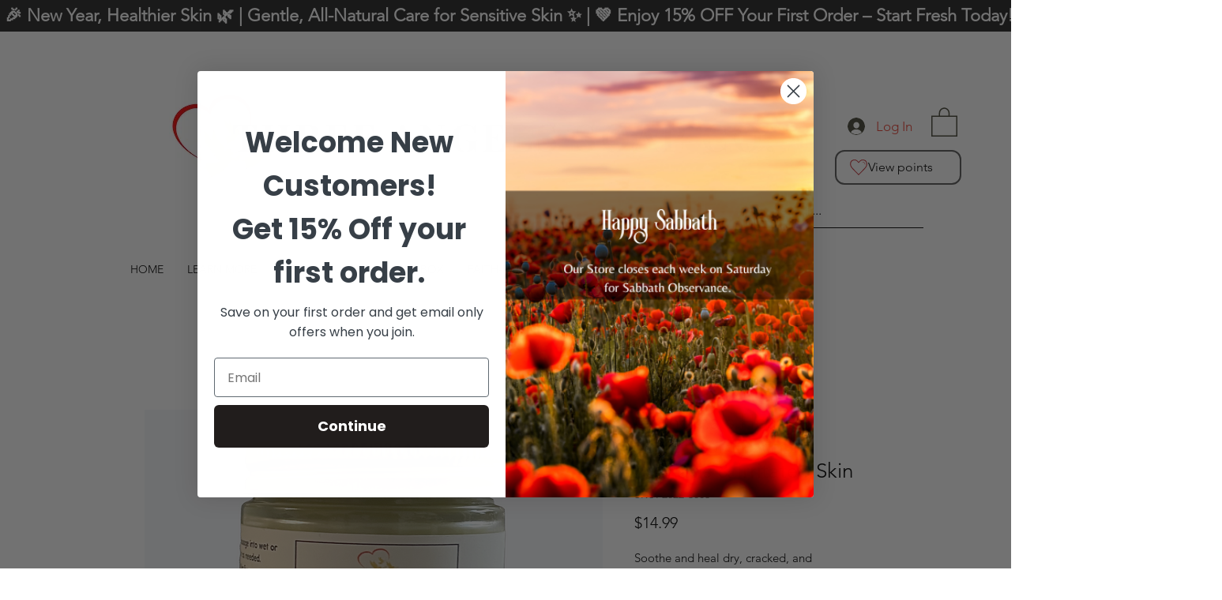

--- FILE ---
content_type: image/svg+xml
request_url: https://static.wixstatic.com/shapes/32581ca0a9a74564870821e8748ae06e.svg
body_size: 940
content:
<svg data-bbox="10 17.8 180 164" viewBox="0 0 200 200" height="200" width="200" xmlns="http://www.w3.org/2000/svg" data-type="color">
    <g>
        <path d="M144.735 17.8c-23.163 0-32.358 10.569-44.735 25.19C87.8 28.369 78.605 17.8 55.265 17.8 28.212 17.8 10 36.472 10 64.305c0 17.263 7.957 34.879 22.633 49.676l64.538 66.586c.707.705 1.768 1.233 2.829 1.233 1.061 0 1.945-.352 2.829-1.233l64.538-66.586C182.043 99.183 190 81.392 190 64.129c-.177-27.657-18.212-46.329-45.265-46.329zm16.974 90.72L100 172.288 38.291 108.52C25.206 95.132 17.957 79.454 17.957 64.305c0-23.429 14.676-38.578 37.485-38.578 20.157 0 27.407 8.808 39.43 23.252l2.299 2.642c.707.881 1.768 1.409 3.006 1.409 1.061 0 2.122-.528 3.006-1.409l2.299-2.642c12.024-14.445 19.45-23.252 39.43-23.252 22.809 0 37.485 15.149 37.485 38.578-.177 15.149-7.426 30.827-20.688 44.215z" fill="#C1272D" data-color="1"/>
        <path d="M140.845 41.229c-1.061 0-1.768.705-1.768 1.762s.707 1.762 1.768 1.762c13.615 0 24.754 11.098 24.754 24.662 0 1.057.707 1.762 1.768 1.762s1.768-.705 1.768-1.762c.001-15.503-12.553-28.186-28.29-28.186z" fill="#C1272D" data-color="1"/>
    </g>
</svg>


--- FILE ---
content_type: application/javascript
request_url: https://static.parastorage.com/services/wix-thunderbolt/dist/builderContextProviders.32d4024b.chunk.min.js
body_size: 4053
content:
"use strict";(self.webpackJsonp__wix_thunderbolt_app=self.webpackJsonp__wix_thunderbolt_app||[]).push([[1833,9737],{16473:(t,e,n)=>{function o(t){return t}function i(t,e){return e}n.d(e,{P:()=>o,n:()=>i}),i.withConfig=function(){return function(t,e){return e}}},20441:(t,e,n)=>{n.r(e),n.d(e,{ServicesManagerProvider:()=>f,WixServices:()=>v,useGetService:()=>u,useService:()=>a,useServices:()=>d});var o=n(66206),i=n(41594);globalThis.WixReactContext||(globalThis.WixReactContext=(0,i.createContext)(void 0));var r=globalThis.WixReactContext,s=n(72666),c=n(64666);function f({servicesManager:t,children:e}){const{TopComponents:n,BottomComponents:o}=(()=>{const e=t.hasService(s.j)?t.getService(s.j):{getAllTopComponents:()=>null,getAllBottomComponents:()=>null};return{TopComponents:e?.getAllTopComponents(),BottomComponents:e?.getAllBottomComponents()}})();return i.createElement(r.Provider,{value:{getService:t.getService,extend:t.extend}},n&&i.createElement(n,null),e,o&&i.createElement(o,null))}function u(){const t=(0,i.useContext)(r);if(!t)throw new Error("No ServiceManagerProvider found in the component tree, make sure to wrap your app with ServicesManagerProvider");return t.getService}function a(t){const e=u();return(0,o.dC)(),e(t)}function d(t){const e=u();if(!e)throw new Error("No ServiceManagerProvider found in the component tree, make sure to wrap your app with ServicesManagerProvider");return t.map(t=>e(t))}function v(t){const e=(0,i.useContext)(r),[n]=(0,i.useState)(()=>e?e.extend(t.servicesMap):(0,c.M)(t.servicesMap));return(0,i.useEffect)(()=>{if(t.disposeOnUnmount)return()=>{n.dispose()}},[t.disposeOnUnmount,n]),i.createElement(f,{servicesManager:n},t.children)}},28600:(t,e,n)=>{n.r(e),n.d(e,{bindCommonSite:()=>$,page:()=>W,site:()=>j});var o=n(77748),i=n(20590),r=n(32894);const s=(0,o.Og)([(0,o.KT)(i.YG,r.UU)],t=>{const e={};return{registerContextProvider:(t,n)=>{e[t]=n},has:t=>Boolean(e[t]),getContextProvider:t=>(e[t]||console.warn(`Context provider "${t}" is not registered, make sure to load it first with builderContextProvidersLoader.retrieveContextProviders().`),e[t]),getUseContextHook:n=>{const o=t.contextProviders[n];if(!o)return void console.warn(`Context provider "${n}" is not configured. Available providers: [${Object.keys(t.contextProviders).join(", ")}]`);const i=o.contextSpecifier?.hook;if(!i)return void console.warn(`Context provider "${n}" is missing contextSpecifier.hook configuration`);const r=e[n];if(!r)return void console.warn(`Context provider "${n}" module is not loaded. Did retrieveContextProviders() complete before rendering?`);const s=r[i];if("function"==typeof s)return s;console.warn(`Context provider "${n}" module does not export hook "${i}". Available exports: [${Object.keys(r).join(", ")}]`)}}});var c=n(32166),f=n(10553),u=n(37886),a=n(63386);const d=(0,o.Og)([(0,o.KT)(i.YG,r.UU),(0,o.KT)(i.Gp,r.UU),u.VL,r.W9,c.Ht,f.n,a.i$],(t,e,n,o,i,r,s)=>({retrieveContextProviders:async c=>{if(!r["specs.thunderbolt.contextProviders"])return;const f=e.compIdToContextsMap[c]||[];await Promise.all(f.map(async e=>{const{contextType:r}=e;try{const e=t.contextProviders[r];if(!e)throw new Error(`Context type "${r}" not found in site config`);const i=e.componentUrl,c=await n.loadModule(i);if("function"==typeof c.injectAccessTokenGetter){const t=s.getBoundAccessTokenFunction(e.appDefinitionId);c.injectAccessTokenGetter(t)}if(!c.default)throw new Error(`Module for "${r}" is missing default export (Provider component)`);o.registerContextProvider(r,c)}catch(t){throw i.captureError(t,{tags:{feature:"builder-context-providers",phase:"loading"},extra:{contextType:r,compId:c}}),t}}))}})),v=(0,o.Og)([(0,o.KT)(i.Gp,r.UU),r.O7,f.n],(t,e,n)=>({name:"builderContextProvidersLoader",pageWillMount:async()=>{n["specs.thunderbolt.contextProviders"]&&await Promise.all(Object.keys(t.compIdToContextsMap).map(t=>e.retrieveContextProviders(t)))}}));var p=n(69578),l=n(16537),h=n(16473);const g=(0,h.P)("feature-builder-context-providers/context-provider-service"),S=(t,e)=>({getAttachedContexts:e=>t.compIdToContextsMap[e]||[],subscribeToContextChanges:(t,n)=>e?e.subscribeToChanges(t,n):()=>{}}),m=(0,o.Og)([(0,o.KT)(i.Gp,r.UU),(0,o.lq)(r.ik)],(t,e)=>({definition:g,impl:({config:t})=>S(t,e),config:{compIdToContextsMap:t.compIdToContextsMap}})),y=(0,o.Og)([],()=>({definition:g,impl:({config:t})=>S(t),config:{compIdToContextsMap:{}}})),x=(0,h.P)("feature-builder-context-providers/context-binding-service"),b=(t,e)=>({getBindings:e=>t.compIdToBindingMap[e]||[],getInnerElementsBindings:e=>t.compIdToInnerElementsBindingMap[e]||[],subscribeToBindingChanges:(t,n)=>e?e.subscribeToChanges(t,n):()=>{}}),w=(0,o.Og)([(0,o.KT)(i.Gp,r.UU),(0,o.lq)(r.z7)],(t,e)=>({definition:x,impl:({config:t})=>b(t,e),config:{compIdToBindingMap:t.compIdToBindingMap,compIdToInnerElementsBindingMap:t.compIdToInnerElementsBindingMap}})),C=(0,o.Og)([],()=>({definition:x,impl:({config:t})=>b(t),config:{compIdToBindingMap:{},compIdToInnerElementsBindingMap:{}}}));var E=n(10820),T=n(41594),P=n.n(T),M=n(20441);const I=(0,o.Og)([r.W9,f.n],(t,e)=>{const n=Boolean(e["specs.thunderbolt.servicesInfra"]),o=Boolean(e["specs.thunderbolt.contextProviders"]);return n&&o?{wrapComponent:e=>(0,T.forwardRef)((n,o)=>{const i=(0,M.useService)(g),[,r]=(0,T.useState)(0),s=(0,T.useCallback)(()=>r(t=>t+1),[]);(0,T.useEffect)(()=>i.subscribeToContextChanges(n.compId,s),[n.compId,s,i]);const c=i.getAttachedContexts(n.id),f=P().createElement(e,{...n,ref:o});let u=f;for(let e=c.length-1;e>=0;e--){const{contextType:n,data:o}=c[e],i=t.getContextProvider(n),r=i?.default;if(!r)return f;const s=u;u=P().createElement(r,{...o||{}},s)}return u})}:{wrapComponent:t=>t}}),O=t=>"function"==typeof t?.peek&&"function"==typeof t?.get,k=(t,e,n)=>{const o=(i=t,JSON.parse(JSON.stringify(i)));var i;let r=o;for(let t=0;t<e.length;t++)if(t===e.length-1){r[e[t]]=n}else{const n=e[t];n in r||(r[n]={}),r=r[n]}return o},B=(t,e)=>t.reduce((t,n)=>{const o=e.getUseContextHook(n.contextProvider);if(!o)return t;const i=o();return Object.entries(n.properties).forEach(([e,n])=>{t[e]=((t,e)=>{let n=t;for(const t of e.split("."))if(n){const e=n[t];n=O(e)?e.get():e}return n})(i,n)}),t},{}),U=(0,o.Og)([r.W9,f.n],(t,e)=>{const n=Boolean(e["specs.thunderbolt.servicesInfra"]),o=Boolean(e["specs.thunderbolt.contextProviders"]);return n&&o?{wrapComponent:e=>(0,T.forwardRef)((n,o)=>{const i=(0,M.useService)(x),[,r]=(0,T.useState)(0),s=(0,T.useCallback)(()=>r(t=>t+1),[]);(0,T.useEffect)(()=>i.subscribeToBindingChanges(n.compId,s),[n.compId,s,i]);const c=i.getBindings(n.compId),f=B(c,t),u=i.getInnerElementsBindings(n.compId).reduce((e,{path:n,bindings:o})=>{const i=B(o,t);return k(e,n,i)},n.elementProps||{});return P().createElement(e,{...n,...f,elementProps:u,ref:o})})}:{wrapComponent:t=>t}}),$=t=>{t(p.TZ).to(y),t(p.TZ).to(C),t(r.W9).to(s),t(E.xp).to(I),t(E.xp).to(U)},j=t=>{$(t),t(r.O7).to(d)},W=t=>{t(l.$.PageWillMountHandler).to(v),t(p.TZ).to(m),t(p.TZ).to(w)}},64666:(t,e,n)=>{n.d(e,{M:()=>c,f:()=>f});var o=n(16473);const i=(0,o.P)("core:signals");var r=n(65282);const s=(0,o.n)(i,()=>{const t=new Set;return{signal:t=>{const e=(0,r.vP)(t);return{get:()=>e.value,set:t=>e.value=t,peek:()=>e.peek()}},computed:t=>{const e=(0,r.EW)(t);return{get:()=>e.value,peek:()=>e.peek()}},effect:(e,n)=>{const o=(0,r.QZ)(e,n);return t.add(o),o},dispose:()=>{t.forEach(t=>t()),t.clear()}}});function c(t,e){const n=f().addService(i,s),o=new Map([...t?t.registeredServices:[],...n.registeredServices].map(t=>[t.definition.toString(),t])),r=new Map,u=[],a={dispose(){for(let t=u.length-1;t>=0;t--){const e=u[t],n=r.get(e);n?.dispose?.()}},getService(t){if(!r.has(t.toString())){const n=o.get(t.toString());if(!n){if(e)return e.getService(t);throw new Error(`Service ${t} is not provided`)}const i=t.toString();r.set(i,n.impl({config:n.config,getService:a.getService})),u.push(i)}return r.get(t.toString())},hasService:t=>o.has(t.toString()),addService(t,e,n){if(a.hasService(t))throw new Error(`Service ${t.toString()} is already provided`);{o.set(t.toString(),{definition:t,impl:e,config:n||{}});const i=t.toString();r.has(i)||(r.set(i,e({config:n||{},getService:a.getService})),u.push(i))}},extend:t=>c(t,a),addServices(t){t.registeredServices.forEach(({definition:t})=>{if(a.hasService(t))throw new Error(`Service ${t.toString()} is already provided`)}),t.registeredServices.forEach(({definition:t,impl:e,config:n})=>{o.set(t.toString(),{definition:t,impl:e,config:n||{}})}),t.registeredServices.forEach(({definition:t,impl:e,config:n})=>{const o=t.toString();r.has(o)||(r.set(o,e({config:n||{},getService:a.getService})),u.push(o))})}};return o.forEach(({definition:t,impl:e,config:n})=>{const o=t.toString();r.has(o)||(r.set(o,e({config:n||{},getService:a.getService})),u.push(o))}),a}function f(t=[]){return{registeredServices:t,addService:(e,n,o)=>f([...t,{definition:e,impl:n,config:o}])}}},65282:(t,e,n)=>{n.d(e,{EW:()=>m,HN:()=>v,QZ:()=>C,vP:()=>p});var o=Symbol.for("preact-signals");function i(){if(f>1)f--;else{for(var t,e=!1;void 0!==c;){var n=c;for(c=void 0,u++;void 0!==n;){var o=n.o;if(n.o=void 0,n.f&=-3,!(8&n.f)&&l(n))try{n.c()}catch(n){e||(t=n,e=!0)}n=o}}if(u=0,f--,e)throw t}}var r=void 0;function s(t){var e=r;r=void 0;try{return t()}finally{r=e}}var c=void 0,f=0,u=0,a=0;function d(t){if(void 0!==r){var e=t.n;if(void 0===e||e.t!==r)return e={i:0,S:t,p:r.s,n:void 0,t:r,e:void 0,x:void 0,r:e},void 0!==r.s&&(r.s.n=e),r.s=e,t.n=e,32&r.f&&t.S(e),e;if(-1===e.i)return e.i=0,void 0!==e.n&&(e.n.p=e.p,void 0!==e.p&&(e.p.n=e.n),e.p=r.s,e.n=void 0,r.s.n=e,r.s=e),e}}function v(t,e){this.v=t,this.i=0,this.n=void 0,this.t=void 0,this.W=null==e?void 0:e.watched,this.Z=null==e?void 0:e.unwatched,this.name=null==e?void 0:e.name}function p(t,e){return new v(t,e)}function l(t){for(var e=t.s;void 0!==e;e=e.n)if(e.S.i!==e.i||!e.S.h()||e.S.i!==e.i)return!0;return!1}function h(t){for(var e=t.s;void 0!==e;e=e.n){var n=e.S.n;if(void 0!==n&&(e.r=n),e.S.n=e,e.i=-1,void 0===e.n){t.s=e;break}}}function g(t){for(var e=t.s,n=void 0;void 0!==e;){var o=e.p;-1===e.i?(e.S.U(e),void 0!==o&&(o.n=e.n),void 0!==e.n&&(e.n.p=o)):n=e,e.S.n=e.r,void 0!==e.r&&(e.r=void 0),e=o}t.s=n}function S(t,e){v.call(this,void 0),this.x=t,this.s=void 0,this.g=a-1,this.f=4,this.W=null==e?void 0:e.watched,this.Z=null==e?void 0:e.unwatched,this.name=null==e?void 0:e.name}function m(t,e){return new S(t,e)}function y(t){var e=t.u;if(t.u=void 0,"function"==typeof e){f++;var n=r;r=void 0;try{e()}catch(e){throw t.f&=-2,t.f|=8,x(t),e}finally{r=n,i()}}}function x(t){for(var e=t.s;void 0!==e;e=e.n)e.S.U(e);t.x=void 0,t.s=void 0,y(t)}function b(t){if(r!==this)throw new Error("Out-of-order effect");g(this),r=t,this.f&=-2,8&this.f&&x(this),i()}function w(t,e){this.x=t,this.u=void 0,this.s=void 0,this.o=void 0,this.f=32,this.name=null==e?void 0:e.name}function C(t,e){var n=new w(t,e);try{n.c()}catch(t){throw n.d(),t}var o=n.d.bind(n);return o[Symbol.dispose]=o,o}v.prototype.brand=o,v.prototype.h=function(){return!0},v.prototype.S=function(t){var e=this,n=this.t;n!==t&&void 0===t.e&&(t.x=n,this.t=t,void 0!==n?n.e=t:s(function(){var t;null==(t=e.W)||t.call(e)}))},v.prototype.U=function(t){var e=this;if(void 0!==this.t){var n=t.e,o=t.x;void 0!==n&&(n.x=o,t.e=void 0),void 0!==o&&(o.e=n,t.x=void 0),t===this.t&&(this.t=o,void 0===o&&s(function(){var t;null==(t=e.Z)||t.call(e)}))}},v.prototype.subscribe=function(t){var e=this;return C(function(){var n=e.value,o=r;r=void 0;try{t(n)}finally{r=o}},{name:"sub"})},v.prototype.valueOf=function(){return this.value},v.prototype.toString=function(){return this.value+""},v.prototype.toJSON=function(){return this.value},v.prototype.peek=function(){var t=r;r=void 0;try{return this.value}finally{r=t}},Object.defineProperty(v.prototype,"value",{get:function(){var t=d(this);return void 0!==t&&(t.i=this.i),this.v},set:function(t){if(t!==this.v){if(u>100)throw new Error("Cycle detected");this.v=t,this.i++,a++,f++;try{for(var e=this.t;void 0!==e;e=e.x)e.t.N()}finally{i()}}}}),S.prototype=new v,S.prototype.h=function(){if(this.f&=-3,1&this.f)return!1;if(32==(36&this.f))return!0;if(this.f&=-5,this.g===a)return!0;if(this.g=a,this.f|=1,this.i>0&&!l(this))return this.f&=-2,!0;var t=r;try{h(this),r=this;var e=this.x();(16&this.f||this.v!==e||0===this.i)&&(this.v=e,this.f&=-17,this.i++)}catch(t){this.v=t,this.f|=16,this.i++}return r=t,g(this),this.f&=-2,!0},S.prototype.S=function(t){if(void 0===this.t){this.f|=36;for(var e=this.s;void 0!==e;e=e.n)e.S.S(e)}v.prototype.S.call(this,t)},S.prototype.U=function(t){if(void 0!==this.t&&(v.prototype.U.call(this,t),void 0===this.t)){this.f&=-33;for(var e=this.s;void 0!==e;e=e.n)e.S.U(e)}},S.prototype.N=function(){if(!(2&this.f)){this.f|=6;for(var t=this.t;void 0!==t;t=t.x)t.t.N()}},Object.defineProperty(S.prototype,"value",{get:function(){if(1&this.f)throw new Error("Cycle detected");var t=d(this);if(this.h(),void 0!==t&&(t.i=this.i),16&this.f)throw this.v;return this.v}}),w.prototype.c=function(){var t=this.S();try{if(8&this.f)return;if(void 0===this.x)return;var e=this.x();"function"==typeof e&&(this.u=e)}finally{t()}},w.prototype.S=function(){if(1&this.f)throw new Error("Cycle detected");this.f|=1,this.f&=-9,y(this),h(this),f++;var t=r;return r=this,b.bind(this,t)},w.prototype.N=function(){2&this.f||(this.f|=2,this.o=c,c=this)},w.prototype.d=function(){this.f|=8,1&this.f||x(this)},w.prototype.dispose=function(){this.d()}},66206:(t,e,n)=>{n.d(e,{dC:()=>x});var o=n(65282),i=n(41594),r=n(73634),s=i.version.split(".").map(Number)[0],c=Symbol.for(s>=19?"react.transitional.element":"react.element");var f,u=Symbol.dispose||Symbol.for("Symbol.dispose");function a(t,e){var n=e.effect.S();return f=e,d.bind(e,t,n)}function d(t,e){e(),f=t}var v,p,l=function(){},h=((v={o:0,effect:{s:void 0,c:function(){},S:function(){return l},d:function(){}},subscribe:function(){return l},getSnapshot:function(){return 0},S:function(){},f:function(){}})[u]=function(){},v),g=Promise.prototype.then.bind(Promise.resolve());function S(){var t;p=void 0,null==(t=f)||t.f()}var m="undefined"!=typeof window?i.useLayoutEffect:i.useEffect;function y(t){void 0===t&&(t=0),p||(p=g(S));var e=(0,i.useRef)();null==e.current&&("undefined"==typeof window?e.current=h:e.current=function(t){var e,n,i,r,s=0,c=(0,o.QZ)(function(){n=this});return n.c=function(){s=s+1|0,r&&r()},(e={o:t,effect:n,subscribe:function(t){return r=t,function(){s=s+1|0,r=void 0,c()}},getSnapshot:function(){return s},S:function(){if(null!=f){var t=f.o,e=this.o;0==t&&0==e||0==t&&1==e?(f.f(),i=a(void 0,this)):1==t&&0==e||2==t&&0==e||(i=a(f,this))}else i=a(void 0,this)},f:function(){var t=i;i=void 0,null==t||t()}})[u]=function(){this.f()},e}(t));var n=e.current;return(0,r.useSyncExternalStore)(n.subscribe,n.getSnapshot,n.getSnapshot),n.S(),0===t&&m(S),n}function x(t){return y(t)}Object.defineProperties(o.HN.prototype,{$$typeof:{configurable:!0,value:c},type:{configurable:!0,value:function(t){var e=t.data,n=y(1);try{return e.value}finally{n.f()}}},props:{configurable:!0,get:function(){return{data:this}}},ref:{configurable:!0,value:null}})},72666:(t,e,n)=>{n.d(e,{j:()=>o});const o=(0,n(16473).P)("core:provide-component")},73634:(t,e,n)=>{t.exports=n(98319)},98319:(t,e,n)=>{
/**
 * @license React
 * use-sync-external-store-shim.production.js
 *
 * Copyright (c) Meta Platforms, Inc. and affiliates.
 *
 * This source code is licensed under the MIT license found in the
 * LICENSE file in the root directory of this source tree.
 */
var o=n(41594);var i="function"==typeof Object.is?Object.is:function(t,e){return t===e&&(0!==t||1/t==1/e)||t!=t&&e!=e},r=o.useState,s=o.useEffect,c=o.useLayoutEffect,f=o.useDebugValue;function u(t){var e=t.getSnapshot;t=t.value;try{var n=e();return!i(t,n)}catch(t){return!0}}var a="undefined"==typeof window||void 0===window.document||void 0===window.document.createElement?function(t,e){return e()}:function(t,e){var n=e(),o=r({inst:{value:n,getSnapshot:e}}),i=o[0].inst,a=o[1];return c(function(){i.value=n,i.getSnapshot=e,u(i)&&a({inst:i})},[t,n,e]),s(function(){return u(i)&&a({inst:i}),t(function(){u(i)&&a({inst:i})})},[t]),f(n),n};e.useSyncExternalStore=void 0!==o.useSyncExternalStore?o.useSyncExternalStore:a}}]);
//# sourceMappingURL=https://static.parastorage.com/services/wix-thunderbolt/dist/builderContextProviders.32d4024b.chunk.min.js.map